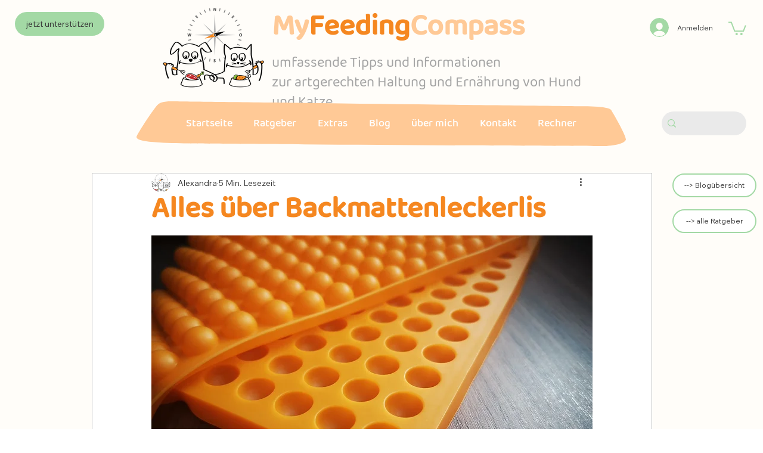

--- FILE ---
content_type: text/css; charset=utf-8
request_url: https://www.myfeedingcompass.at/_serverless/pro-gallery-css-v4-server/layoutCss?ver=2&id=comp-lxk2kx11&items=0_793_640%7C0_1000_668%7C0_6682_4455&container=0_0_0_720&options=gallerySizeType:px%7CgallerySizePx:500%7CimageMargin:10%7CisRTL:false%7CgridStyle:1%7CnumberOfImagesPerRow:1%7CgalleryLayout:2%7CtitlePlacement:SHOW_ON_HOVER%7CcubeRatio:1%7CcubeType:fill
body_size: -207
content:
#pro-gallery-comp-lxk2kx11 [data-hook="item-container"][data-idx="0"].gallery-item-container{opacity: 1 !important;display: block !important;transition: opacity .2s ease !important;top: 0px !important;left: 0px !important;right: auto !important;height: 1px !important;width: 1px !important;} #pro-gallery-comp-lxk2kx11 [data-hook="item-container"][data-idx="0"] .gallery-item-common-info-outer{height: 100% !important;} #pro-gallery-comp-lxk2kx11 [data-hook="item-container"][data-idx="0"] .gallery-item-common-info{height: 100% !important;width: 100% !important;} #pro-gallery-comp-lxk2kx11 [data-hook="item-container"][data-idx="0"] .gallery-item-wrapper{width: 1px !important;height: 1px !important;margin: 0 !important;} #pro-gallery-comp-lxk2kx11 [data-hook="item-container"][data-idx="0"] .gallery-item-content{width: 1px !important;height: 1px !important;margin: 0px 0px !important;opacity: 1 !important;} #pro-gallery-comp-lxk2kx11 [data-hook="item-container"][data-idx="0"] .gallery-item-hover{width: 1px !important;height: 1px !important;opacity: 1 !important;} #pro-gallery-comp-lxk2kx11 [data-hook="item-container"][data-idx="0"] .item-hover-flex-container{width: 1px !important;height: 1px !important;margin: 0px 0px !important;opacity: 1 !important;} #pro-gallery-comp-lxk2kx11 [data-hook="item-container"][data-idx="0"] .gallery-item-wrapper img{width: 100% !important;height: 100% !important;opacity: 1 !important;} #pro-gallery-comp-lxk2kx11 [data-hook="item-container"][data-idx="1"].gallery-item-container{opacity: 1 !important;display: block !important;transition: opacity .2s ease !important;top: 10px !important;left: 0px !important;right: auto !important;height: 1px !important;width: 1px !important;} #pro-gallery-comp-lxk2kx11 [data-hook="item-container"][data-idx="1"] .gallery-item-common-info-outer{height: 100% !important;} #pro-gallery-comp-lxk2kx11 [data-hook="item-container"][data-idx="1"] .gallery-item-common-info{height: 100% !important;width: 100% !important;} #pro-gallery-comp-lxk2kx11 [data-hook="item-container"][data-idx="1"] .gallery-item-wrapper{width: 1px !important;height: 1px !important;margin: 0 !important;} #pro-gallery-comp-lxk2kx11 [data-hook="item-container"][data-idx="1"] .gallery-item-content{width: 1px !important;height: 1px !important;margin: 0px 0px !important;opacity: 1 !important;} #pro-gallery-comp-lxk2kx11 [data-hook="item-container"][data-idx="1"] .gallery-item-hover{width: 1px !important;height: 1px !important;opacity: 1 !important;} #pro-gallery-comp-lxk2kx11 [data-hook="item-container"][data-idx="1"] .item-hover-flex-container{width: 1px !important;height: 1px !important;margin: 0px 0px !important;opacity: 1 !important;} #pro-gallery-comp-lxk2kx11 [data-hook="item-container"][data-idx="1"] .gallery-item-wrapper img{width: 100% !important;height: 100% !important;opacity: 1 !important;} #pro-gallery-comp-lxk2kx11 [data-hook="item-container"][data-idx="2"].gallery-item-container{opacity: 1 !important;display: block !important;transition: opacity .2s ease !important;top: 20px !important;left: 0px !important;right: auto !important;height: 1px !important;width: 1px !important;} #pro-gallery-comp-lxk2kx11 [data-hook="item-container"][data-idx="2"] .gallery-item-common-info-outer{height: 100% !important;} #pro-gallery-comp-lxk2kx11 [data-hook="item-container"][data-idx="2"] .gallery-item-common-info{height: 100% !important;width: 100% !important;} #pro-gallery-comp-lxk2kx11 [data-hook="item-container"][data-idx="2"] .gallery-item-wrapper{width: 1px !important;height: 1px !important;margin: 0 !important;} #pro-gallery-comp-lxk2kx11 [data-hook="item-container"][data-idx="2"] .gallery-item-content{width: 1px !important;height: 1px !important;margin: 0px 0px !important;opacity: 1 !important;} #pro-gallery-comp-lxk2kx11 [data-hook="item-container"][data-idx="2"] .gallery-item-hover{width: 1px !important;height: 1px !important;opacity: 1 !important;} #pro-gallery-comp-lxk2kx11 [data-hook="item-container"][data-idx="2"] .item-hover-flex-container{width: 1px !important;height: 1px !important;margin: 0px 0px !important;opacity: 1 !important;} #pro-gallery-comp-lxk2kx11 [data-hook="item-container"][data-idx="2"] .gallery-item-wrapper img{width: 100% !important;height: 100% !important;opacity: 1 !important;} #pro-gallery-comp-lxk2kx11 .pro-gallery-prerender{height:20px !important;}#pro-gallery-comp-lxk2kx11 {height:20px !important; width:0px !important;}#pro-gallery-comp-lxk2kx11 .pro-gallery-margin-container {height:20px !important;}#pro-gallery-comp-lxk2kx11 .pro-gallery {height:20px !important; width:0px !important;}#pro-gallery-comp-lxk2kx11 .pro-gallery-parent-container {height:20px !important; width:10px !important;}